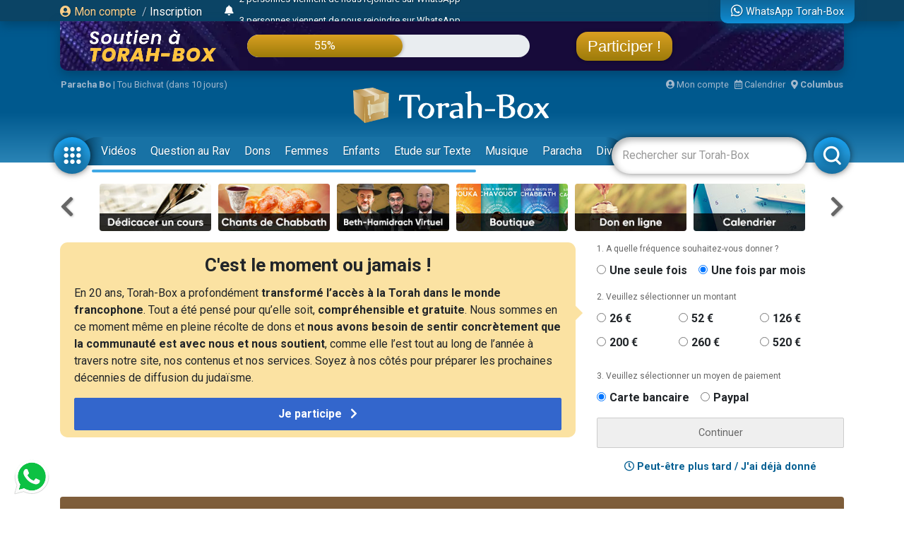

--- FILE ---
content_type: text/html; charset=UTF-8
request_url: https://www.torah-box.com/d-ieu-dans-la-science/d-ieu-dans-la-science-la-lumiere_45399.html
body_size: 12241
content:
<!doctype html>
<html lang="fr">
<head>
<meta charset="utf-8">
<title>D.ieu dans la Science! La lumière... 💡</title>
<meta http-equiv="Content-Type" content="text/html; charset=utf-8">
<meta property="fb:app_id" content="147710895384216">
<meta name="description" content="Savez-vous que Thomas Edison a expérimenté plus...">
<meta name="author" content="Pr Gilbert Daniel NESSIM">
<meta property="og:title" content="D.ieu dans la Science! La lumière... 💡">
<meta name="twitter:card" content="summary_large_image">
<meta name="twitter:site" content="@Torah_Box">
<meta name="twitter:creator" content="@Torah_Box">
<meta name="twitter:title" content="D.ieu dans la Science! La lumière... 💡">
<meta name="twitter:image" content="https://media.torah-box.com/youtube/730x400/tvBXUiOs8rQ.webp">	
<meta property="og:description" content="Savez-vous que Thomas Edison a expérimenté plus...">
<meta name="twitter:description" content="Savez-vous que Thomas Edison a expérimenté plus...">
<link rel="canonical" href="https://www.torah-box.com/d-ieu-dans-la-science/d-ieu-dans-la-science-la-lumiere_45399.html"/>
<meta property="og:url" content="https://www.torah-box.com/d-ieu-dans-la-science/d-ieu-dans-la-science-la-lumiere_45399.html"/>
<meta property="og:site_name" content="Torah-Box">
<meta property="og:image" content="https://media.torah-box.com/youtube/730x400/tvBXUiOs8rQ.webp">
<meta property="og:image:type" content="image/jpeg">
<meta property="og:type" content="article" />
<link rel="icon" href="https://www.torah-box.com/img/favicon.png" />
<meta name="facebook-domain-verification" content="ijdzr7zpkojtlmf1girp3k66mf8rjq" />
<meta name="google-signin-client_id" content="111305326800-976niisl7hjtqefh2eeto8o0m46q8vuc.apps.googleusercontent.com">
<meta name="viewport" content="width=device-width, initial-scale=1.0, minimum-scale=1.0, maximum-scale=5.0">
<meta name="format-detection" content="telephone=no">
<base href="https://www.torah-box.com/"/>
<link rel="stylesheet" href="https://www.torah-box.com/cache/styles_2026012217.css" media="all" async defer>
<link rel="stylesheet" href="https://fonts.googleapis.com/css?family=Roboto:400,700;Poppins:400" media="all" async defer> 
<link rel="stylesheet" href="https://www.torah-box.com/inc/js/fontawesome/css/all.min.css" media="all" async defer>
<script src="https://www.torah-box.com/inc/js/lib/jquery-3.7.1.min.js"></script>
<script src="https://www.torah-box.com/cache/scripts_2026012217.js"></script>
<script src="https://apis.google.com/js/platform.js?onload=onInitGAPI" async defer></script>
<!-- Matomo -->
<script>
  var _paq = window._paq = window._paq || [];
  _paq.push(['trackPageView']);
  _paq.push(['enableLinkTracking']);
  (function() {
    var u="https://torahbox.matomo.cloud/";
    _paq.push(['setTrackerUrl', u+'matomo.php']);
    _paq.push(['setSiteId', '1']);
    var d=document, g=d.createElement('script'), s=d.getElementsByTagName('script')[0];
    g.async=true; g.src='//cdn.matomo.cloud/torahbox.matomo.cloud/matomo.js'; s.parentNode.insertBefore(g,s);
  })();
</script>
<!-- End Matomo Code --></head><body>
	
<div class="d-none d-print-block">
	<img src="https://assets.torah-box.com/tpl/logo.png" alt="Logo Torah-Box" class="w-50 mb-3 d-block mx-auto"/>
</div>
	
<div id="header" class="d-print-none">
	<div class="alert-placeholder-menu"></div>
	
	<!-- Login / Newsticker WhatsApp  -->
	<div class="newsticker-navbar">
		<div class="container">
		<div class="newsticker-login">
			<div id="header-logged" class="hide">
				<div class="d-flex align-items-center">
					<span class="letter-logged"></span><a href="javascript:;" role="button" id="dropdownMenuLink" data-toggle="dropdown" class="username-logged"></a>
					<div class="dropdown-menu dropdown-menu-video" aria-labelledby="dropdownMenuLink">
						<a class="dropdown-item" href="compte">Mes informations</a>
						<a class="dropdown-item" href="compte/dons">Mes dons</a>
						<a class="dropdown-item" href="compte/newsletters">Mes abonnements</a>
						<a class="dropdown-item" href="mitsva/confirmation">Mes mitsvot</a>
						<a class="dropdown-item" href="question/suivi">Mes questions</a>
						<a class="dropdown-item" href="compte/password/update">Mot de passe</a>
						<div class="dropdown-divider"></div>
						<a class="dropdown-item" href="compte/logout">Se déconnecter</a>
					</div>
				</div>
			</div>
			
			<div id="header-login">
				<a href="modal/login" class="ajax-modal"><i class="fas fa-user-circle"></i> Mon&nbsp;compte</a>
				<span class="d-none d-md-inline"><span class="sep-login">&nbsp;/&nbsp;</span><a href="modal/inscription" class="ajax-modal text-white">Inscription</a></span>
			</div>
		</div>
			
				<div class="newsticker-timeline">
			<a href="modal/timeline" class="ajax-modal mr-2" title="Afficher tous les événements"><i class="fas fa-bell"></i></a>
			<ul class="newsticker newsticker-header"></ul>
		</div>
		<script>
		$(function() {
			// Timeline
			$.getJSON('https://www.torah-box.com/action/timeline', function(data) {
				if( data.length > 0 ) {
					for(i=0;i<data.length;i++) {
						$('.newsticker-header').append('<li><a href="https://www.torah-box.com/action/timeline?id='+ data[i].id +'" target="_blank" rel="nofollow">'+ data[i].title +'</a></li>');
						}

					$('.newsticker-header').newsTicker({
							row_height: 30,
							max_rows: 1,
							speed: 600,
							direction: 'up',
							duration: 4000,
							autostart: 1,
							pauseOnHover: 1
							});
						}
				});

		});			
		</script>
					
			
		<a href="whatsapp" class="newsticker-whatsapp" title="WhatsApp Torah-Box"><i class="fab fa-whatsapp fa-lg"></i><span class="d-none d-md-inline ml-1">WhatsApp Torah-Box</span></a>
		</div>
	</div>
	
<div class="container">
<div class="don-campagne">
	<div class="don-campagne-content">
		<div class="col1-campagne">
			<a href="https://www.charidy.com/Torahbox?utm_source=header_torahbox" target="_blank"><img src="/soutien/img/header/2025/logo.webp" alt="Campagne de Soutien à Torah-Box" class="don-campagne-logo"></a>
		</div>
		<div class="col2-campagne">
			<div class="progress progress-campagne">
			  <div class="progress-bar progress-bar-campagne" role="progressbar"><span class="progress-text"></span></div>
			</div>
			<!-- <ul class="newsticker newsticker-campagne"></ul> -->
		</div>
		<div class="col3-campagne">
			<a href="https://www.charidy.com/Torahbox?utm_source=header_torahbox" target="_blank" class="btn-campagne">Participer !</a>
		</div>
	</div>
</div>
</div>
	
<script>
$(function() {
    var pr_collecte = "55";
    $('.progress-bar-campagne').find('span').text(pr_collecte + "%");
    $('.progress-bar-campagne').css('width', pr_collecte + "%");
	});
</script>
	
<style type="text/css">
#header {
	height: 230px;	
	}
	
body {
	padding-top: 260px;
	}
	
#header.fixed {
	height: 155px;
	}
	
#header.fixed .newsticker-navbar {
	margin-bottom: 0;
	}
	
#header.fixed .don-campagne {
	margin-bottom:1rem;	
	}
	
.don-campagne { 
	border-radius:0 0 10px 10px;
	padding:10px 200px 0px 20px;
	background-color:#5b6261;
	background-image:url("/soutien/img/header/2025/background.webp");
	background-repeat: no-repeat;
	background-size:cover;
	background-position: top center;
	height:70px;
	overflow: hidden;
	box-shadow: 0px 5px 15px 0px rgba(0, 69, 110, 1.00);
	}
.don-campagne-content {
	display: flex;
	justify-content: space-between;
	align-items: center;		
	}

.don-campagne-logo {
	max-height:50px;
	max-width: 100%;
	}
	
.progress-campagne {
	border-radius:16px;
	height:32px;
	width: 100%;
	background-color: #e9edf0;
	overflow:hidden !important;
	}
	
.progress-campagne .progress-bar {
	border-radius:16px;
	min-width: 60px;
	background: linear-gradient(0deg, rgba(156,123,10,1.00) 0%, rgba(217,159,33,1.00) 100%);
	box-shadow: 0px 0px 5px 0px rgba(0, 0, 0, 0.4);
	font-size:16px;
	}
	
.newsticker-campagne li {
	text-align: center;
	}
	
.btn-campagne {
	font-family: 'Poppins', sans-serif;
	color:#fff;
	font-size:22px;
	padding:8px 16px;
	border-radius:16px;
	background: linear-gradient(0deg, rgba(156,123,10,1.00) 0%, rgba(217,159,33,1.00) 100%);
	box-shadow: 0px 0px 5px 0px rgba(0, 0, 0, 0.4);
	}

.btn-campagne:hover {
	color:#FFB43A;
	text-decoration: none;
	}
	
.col1-campagne,
.col3-campagne {
	width:25%;
	text-align: center;
	}
	
.col2-campagne {
	width:45%;	
	}
	
@media screen and (max-width: 480px) {
	.don-campagne {
		height:50px;
		padding:10px 10px 0px 10px;
		margin:0 -15px;
		}
	
	  body {
		padding-top: 185px;
	  }
	  #header {
		height: 155px;
	  }
	
	#header.fixed {
		height: 135px;
		}
	
	.progress-campagne {
		border-radius:10px;
		height:20px;
		}

	.btn-campagne {
		font-size:14px;	
		padding:5px 8px;
		border-radius:10px;
		}

	.progress-campagne .progress-bar {
		border-radius:10px;
		font-size:13px;
		}

	.col1-campagne {
		width:30%;
		}

	.col3-campagne {
		width:25%;
		}

	.col2-campagne {
		width:40%;	
		}
	}
</style>	
	<div class="container logo-container">
		
		<!-- Infos -->
		<div class="infos-navbar">
			<div><b><a href="paracha/" title="Paracha de la semaine">Paracha Bo</a></b> | <a	href="/vie-juive/fetes/15-tou-bichvat/">Tou Bichvat (dans 10 jours)</a></div>			
			<a href="compte" class="ml-auto"><i class="fas fa-user-circle"></i> Mon compte</a>
			<a href="javascript:;" id="popover_calendar" title="22 Janvier 2026 - 4 Chevat 5786" class="ml-2"><i class="far fa-calendar-alt"></i> Calendrier</a>
			<a href="modal/location" class="ajax-modal ml-2"><i class="fas fa-map-marker-alt"></i> <b class="location-logged"></b></a>
		</div>
		
		<div class="logo-navbar"><a href="/"><img src="https://assets.torah-box.com/tpl/logo-torah-box.png" alt="Torah-Box"></a></div>
		
		<div class="menu-navbar">
			<a id="toggle_button_navbar" href="javascript:;" class="icon-menu-navbar active" onclick="toggleSubMenu()"><img src="https://assets.torah-box.com/tpl/icon-dots.png" alt="Torah-Box en 1 clic"></a>
				
			<form id="form_search_navbar" action="search" method="get">
				<div class="search-box-navbar">
					<input type="text" name="q" placeholder="Rechercher sur Torah-Box" value=""/>
					<a href="javascript:;" onclick="closeSearchNavbar()" class="close-search-box-navbar"><i class="fas fa-times-circle fa-2x"></i></a>
				</div>
				<a href="javascript:;" onclick="toggleSearchNavbar()" class="icon-menu-navbar active search-menu-navbar"><img src="https://assets.torah-box.com/tpl/icon-search.png" alt="Torah-Box en 1 clic"></a>
			</form>			
			
			<div class="container-menu-navbar">
				<div id="menu_navbar">
					<div class="content-menu-navbar">
																		
						<!--
						<a href="guerre" class="badge badge-danger d-flex align-items-center ml-2"><span class="spinner-grow spinner-grow-sm text-white mr-1" role="status"></span> GUERRE</a>
						-->							

						
												<a href="videos/" class="nav-link"> Vidéos</a>
												<a href="question/" class="nav-link"> Question au Rav</a>
												<a href="don/" class="nav-link" target="fas fa-gift"> Dons</a>
												<a href="femmes/" class="nav-link"> Femmes</a>
												<a href="yeladim/" class="nav-link"> Enfants</a>
												<a href="surtexte/" class="nav-link"> Etude sur Texte</a>
												<a href="music/" class="nav-link"> Musique</a>
												<a href="paracha/" class="nav-link"> Paracha</a>
												<a href="divertissements/" class="nav-link"> Divertissements</a>
												<a href="https://boutique.torah-box.com/" class="nav-link" target="_blank"> Livres</a>
												<a href="auteurs/" class="nav-link"> Rabbanim</a>
											</div>
				</div>
			</div>
		</div>
	</div>
</div>
	
<!-- Menu Modal -->
<div id="submenu" class="submenu-modal hide"></div>
	
<!-- Liens -->
<div class="container d-print-none">
	
<!-- Raccourcis -->
<div class="d-flex flex-row align-items-center mb-3 d-print-none">
  <div class="col-prev"><a class="btn-nav btn-nav-shortcut btn-nav-dark" data-go="prev" data-carousel="shortcut"><i class="fas fa-chevron-left"></i></a></div>
  <div class="col-main">
      <div id="shortcut-carousel" class="owl-carousel">
            <div>
          <a href="https://www.torah-box.com/dedicaces">
			  <img data-src="https://assets.torah-box.com/vignettes/dedicaces.jpg" alt="Dédicacer un cours" class="w-100 rounded lazy"/>
		  </a>
      </div>
            <div>
          <a href="https://www.torah-box.com/chants">
			  <img data-src="https://assets.torah-box.com/vignettes/chants.jpg" alt="Chants de Chabbath" class="w-100 rounded lazy"/>
		  </a>
      </div>
            <div>
          <a href="https://www.torah-box.com/beth-hamidrach-virtuel">
			  <img data-src="https://assets.torah-box.com/vignettes/bh-virtuel.jpg" alt="Beth Hamidrach Virtuel" class="w-100 rounded lazy"/>
		  </a>
      </div>
            <div>
          <a href="https://www.torah-box.com/editions">
			  <img data-src="https://assets.torah-box.com/vignettes/boutique.jpg" alt="Editions Torah-Box" class="w-100 rounded lazy"/>
		  </a>
      </div>
            <div>
          <a href="https://www.torah-box.com/don">
			  <img data-src="https://assets.torah-box.com/vignettes/don.jpg" alt="Faire un don" class="w-100 rounded lazy"/>
		  </a>
      </div>
            <div>
          <a href="https://www.torah-box.com/calendrier">
			  <img data-src="https://assets.torah-box.com/vignettes/calendrier.jpg" alt="Calendrier Juif" class="w-100 rounded lazy"/>
		  </a>
      </div>
            <div>
          <a href="https://www.torah-box.com/music">
			  <img data-src="https://assets.torah-box.com/vignettes/music.jpg" alt="Torah-Box Music" class="w-100 rounded lazy"/>
		  </a>
      </div>
            <div>
          <a href="https://www.torah-box.com/editions/dedicaces">
			  <img data-src="https://assets.torah-box.com/vignettes/dedicaces-livres.jpg" alt="Dédicacer un livre" class="w-100 rounded lazy"/>
		  </a>
      </div>
            <div>
          <a href="https://www.torah-box.com/whatsapp">
			  <img data-src="https://assets.torah-box.com/vignettes/whatsapp.jpg" alt="WhatsApp" class="w-100 rounded lazy"/>
		  </a>
      </div>
            <div>
          <a href="https://sidour.torah-box.com">
			  <img data-src="https://assets.torah-box.com/vignettes/sidour.jpg" alt="Sidour" class="w-100 rounded lazy"/>
		  </a>
      </div>
            <div>
          <a href="https://www.torah-box.com/michna">
			  <img data-src="https://assets.torah-box.com/vignettes/michna.jpg" alt="Michna du Jour" class="w-100 rounded lazy"/>
		  </a>
      </div>
            <div>
          <a href="https://www.torah-box.com/radio">
			  <img data-src="https://assets.torah-box.com/vignettes/radio.jpg" alt="Radio Torah-Box" class="w-100 rounded lazy"/>
		  </a>
      </div>
            <div>
          <a href="https://www.hessed-box.com">
			  <img data-src="https://assets.torah-box.com/vignettes/hessed-box.jpg" alt="Hessed-Box" class="w-100 rounded lazy"/>
		  </a>
      </div>
            <div>
          <a href="https://www.torah-box.com/evenements">
			  <img data-src="https://assets.torah-box.com/vignettes/evenements.jpg" alt="Evénements" class="w-100 rounded lazy"/>
		  </a>
      </div>
            <div>
          <a href="https://www.torah-box.com/kaddich">
			  <img data-src="https://assets.torah-box.com/vignettes/kaddich.jpg" alt="Kaddich" class="w-100 rounded lazy"/>
		  </a>
      </div>
            <div>
          <a href="https://www.torah-box.com/maasser26">
			  <img data-src="https://assets.torah-box.com/vignettes/maasser.jpg" alt="Maasser" class="w-100 rounded lazy"/>
		  </a>
      </div>
            <div>
          <a href="https://www.torah-box.com/admour">
			  <img data-src="https://assets.torah-box.com/vignettes/admour2.jpg" alt="Admour d'Oungvar" class="w-100 rounded lazy"/>
		  </a>
      </div>
            <div>
          <a href="https://www.torah-box.com/etudes-ethique-juive/kriat-torah/">
			  <img data-src="https://assets.torah-box.com/vignettes/lecture-torah.jpg" alt="Kriat Torah" class="w-100 rounded lazy"/>
		  </a>
      </div>
            <div>
          <a href="https://www.torah-box.com/mitsva">
			  <img data-src="https://assets.torah-box.com/vignettes/mitsva.jpg" alt="Je prends 1 Mitsva" class="w-100 rounded lazy"/>
		  </a>
      </div>
            </div>
      </div>
  <div class="col-next"><a class="btn-nav btn-nav-shortcut btn-nav-dark" data-go="next" data-carousel="shortcut"><i class="fas fa-chevron-right"></i></a></div>
</div>
<script>
$(function() {
	$('.btn-nav-shortcut').bind('click', function(e) {
		e.preventDefault();
		var go = $(this).data('go');
		var carousel = $(this).data('carousel');
		$('#'+ carousel +'-carousel').trigger(go + '.owl.carousel');
		});	
	
	// Raccourcis
	$('#shortcut-carousel').owlCarousel({
		loop:true,
		margin:10,
		responsiveClass:true,
		dots:false,
		nav:false,
		responsive:{
			0:{
				slideBy:1,
				items:3,
				autoplay: true,
				autoplayTimeout:3000,
			},
			748:{
				slideBy:2,
				items:6
			}
		}
	});	
});	
</script>	
<!-- Raccourcis -->	

<div id="soutien-container-done" style="display:none">
    <div class="soutien-message text-center pb-3">
        <strong>Votre précieux soutien nous fait chaud au coeur. Grâce à vous, notre travail de diffusion de Torah continue !</strong><br>
        Il reste maintenant <strong>45%</strong> à collecter pour atteindre notre objectif.
    </div>
</div>

<div id="soutien-container" style="display:none">
	<div class="row">
		<div class="col-md-8">
			<div class="soutien-message">
				<p class="soutien-titre">C'est le moment ou jamais !</p>
                                <p class="soutien-text-more">En 20 ans, Torah-Box a profondément <strong>transformé l’accès à la Torah dans le monde francophone</strong>. Tout a été pensé pour qu’elle soit, <strong>compréhensible et gratuite</strong>. Nous sommes en ce moment même en pleine récolte de dons et <strong>nous avons besoin de sentir concrètement que la communauté est avec nous et nous soutient</strong>, comme elle l’est tout au long de l’année à travers notre site, nos contenus et nos services. Soyez à nos côtés pour préparer les prochaines décennies de diffusion du judaïsme.</p>
                <p class="soutien-text-mobile">Nous sommes à un stade crucial de notre collecte de fonds. Sachez que nos opérations ne sont pas financées par des mécènes ou sponsors mais par vous, chaque membre de la communauté juive. Il ne reste plus beaucoup de temps pour nous aider donc c’est le moment ou jamais.</p>
                                
                <div id="soutien-button-mobile">
					<button class="soutien-submit-don active" onclick="showHeaderMobileForm()">Je participe <i class="fas fa-chevron-right ml-2"></i></button>
				</div>
                
                <form id="soutien-form-mobile" action="don" method="get" style="display:none">
                    <input type="hidden" name="campagne" value="349">
                    <input type="hidden" name="rec" value="1">
                    <input type="hidden" name="amount" value="52">
                    <input type="hidden" name="origine" value="header_soutien">
                                        <button class="soutien-submit-don mb-3 active" onclick="submitMobileForm('52')">Soutien global à Torah-Box<div class="small">52&euro; / mois</div></button>
                                        <button class="soutien-submit-don mb-3 active" onclick="submitMobileForm('200')">Offrir un Colis de Chabbath aux démunis<div class="small">200&euro; / mois</div></button>
                                        <button class="soutien-submit-don mb-3 active" onclick="submitMobileForm('126')">Soutenir un orphelin <div class="small">126&euro; / mois</div></button>
                                        <button class="soutien-submit-don mb-3 active" onclick="submitMobileForm('126')">Soutenir une veuve<div class="small">126&euro; / mois</div></button>
                                        <button class="soutien-submit-don mb-3 active" onclick="submitMobileForm('126')">Soutenir la Production de cours et vidéos<div class="small">126&euro; / mois</div></button>
                                        <button class="soutien-submit-don mb-3 active" onclick="submitMobileForm('260')">S’associer à un étudiant du Collel<div class="small">260&euro; / mois</div></button>
                                    </form>
			</div>
		</div>
		<div class="col-md-4">
			<form id="soutien-form" action="don" method="get">
				<input type="hidden" name="campagne" value="349">
				<input type="hidden" name="origine" value="header_soutien">

				<div class="soutien-step-don">1. A quelle fréquence souhaitez-vous donner&nbsp;?</div>
				<div class="soutien-checkbox-don">
					<div id="form_row_rec" class="form-row mb-3"><div class="form-check form-check-inline col-md-12"><div class="form-check-item"><input class="form-check-input" type="radio" name="rec" id="form_checkbox_rec_1" value="0"><label class="form-check-label mr-3" for="form_checkbox_rec_1">Une seule fois</label></div><div class="form-check-item"><input class="form-check-input" type="radio" name="rec" id="form_checkbox_rec_2" value="1" checked><label class="form-check-label mr-3" for="form_checkbox_rec_2">Une fois par mois</label></div></div></div>				</div>

				<div class="soutien-step-don">2. Veuillez sélectionner un montant</div>
				<div class="soutien-checkbox-don soutien-checkbox-don-amount">
					<div id="form_row_amount" class="form-row mb-3"><div class="form-check form-check-inline col-md-12"><div class="form-check-item"><input class="form-check-input" type="radio" name="amount" id="form_checkbox_amount_1" value="26"><label class="form-check-label mr-3" for="form_checkbox_amount_1">26&nbsp;€</label></div><div class="form-check-item"><input class="form-check-input" type="radio" name="amount" id="form_checkbox_amount_2" value="52"><label class="form-check-label mr-3" for="form_checkbox_amount_2">52&nbsp;€</label></div><div class="form-check-item"><input class="form-check-input" type="radio" name="amount" id="form_checkbox_amount_3" value="126"><label class="form-check-label mr-3" for="form_checkbox_amount_3">126&nbsp;€</label></div><div class="form-check-item"><input class="form-check-input" type="radio" name="amount" id="form_checkbox_amount_4" value="200"><label class="form-check-label mr-3" for="form_checkbox_amount_4">200&nbsp;€</label></div><div class="form-check-item"><input class="form-check-input" type="radio" name="amount" id="form_checkbox_amount_5" value="260"><label class="form-check-label mr-3" for="form_checkbox_amount_5">260&nbsp;€</label></div><div class="form-check-item"><input class="form-check-input" type="radio" name="amount" id="form_checkbox_amount_6" value="520"><label class="form-check-label mr-3" for="form_checkbox_amount_6">520&nbsp;€</label></div></div></div>				</div>

				<div class="soutien-step-don">3. Veuillez sélectionner un moyen de paiement</div>
				<div class="soutien-checkbox-don">
					<div id="form_row_mode" class="form-row mb-3"><div class="form-check form-check-inline col-md-12"><div class="form-check-item"><input class="form-check-input" type="radio" name="mode" id="form_checkbox_mode_1" value="12" checked><label class="form-check-label mr-3" for="form_checkbox_mode_1">Carte bancaire</label></div><div class="form-check-item"><input class="form-check-input" type="radio" name="mode" id="form_checkbox_mode_2" value="5"><label class="form-check-label mr-3" for="form_checkbox_mode_2">Paypal</label></div></div></div>				</div>				
				
				<div id="soutien-alert-don" class="soutien-alert-don" style="display:none"><i class="fas fa-exclamation-triangle"></i> <span class="text"></span></div>
				<button id="soutien-submit-don" type="submit" class="soutien-submit-don">Continuer</button>
			</form>
			<div class="text-center font-weight-bold my-3"><a href="javascript:;" onclick="hideHeaderDon()"><i class="far fa-clock"></i> Peut-être plus tard / J'ai déjà donné</a></div>
		</div>
	</div>
</div>
<style type="text/css">
.soutien-message { background-color:#fbe2a2; border-radius:0.75em; padding:20px 20px 10px 20px; }	
.soutien-message p { font-size:16px; line-height:24px; }
.soutien-message p.soutien-titre { font-size:26px; line-height:24px; font-weight:bold; text-align:center; }
.soutien-message p.soutien-titre i { color:#666; }
.soutien-step-don { color:#666; font-size:12px; margin-bottom:10px; }
.soutien-checkbox-don label { font-weight: bold; font-size:16px; }
.soutien-checkbox-don label:hover { color:#36C; text-decoration: underline; cursor:pointer; }
.soutien-checkbox-don-amount .form-check-inline { display:flex !important; flex-wrap: wrap; }
.soutien-checkbox-don-amount .form-check-item { width:33%; margin-bottom:10px; }
.soutien-submit-don { width:100%; border-radius:2px; border:1px solid #ccc; color:#666; padding:10px 0; }
.soutien-submit-don.active { background-color:#36C; color:#fff; border-color:#36C; font-size:16px; font-weight:bold; }
.soutien-submit-don.active:hover { background-color:#3056a9; }
.soutien-message::after { position: absolute; content: " "; top: 100px; right: -5px; margin: -10px 0 0 0; border: 10px solid transparent; border-left-color: #fbe2a2; pointer-events: none; }
.soutien-alert-don { color:#900002; border:1px solid #900002; padding:5px; border-radius:2px; text-align: center; margin-bottom:10px; }
#soutien-form-mobile { display:none; }
#form_causes { background-color:#fbe2a2; font-weight: bold; color:#444; }
 .soutien-text-mobile { display:none; }
    
@media screen and (max-width: 480px) {
	.soutien-message p.soutien-titre { font-size:22px; }
	.soutien-message::after { display:none; }
	.soutien-text-more { display:none; }
	.soutien-text-mobile { display:block; }
	#soutien-form { padding:10px 10px; display:none; }
	#soutien-form-mobile { display:block; }
	}
</style>

<script>
function showHeaderMobileForm() {
    $('#soutien-button-mobile').hide();
    $('#soutien-form-mobile').show();
    }  
    
function submitMobileForm(amount) {
    $('#soutien-form-mobile').find('input[name="amount"]').val(amount);
    }
    
function showAlertDon(text) {
	$('#soutien-alert-don > .text').text(text);
	$('#soutien-alert-don').show();
	}
	
function hideAlertDon(text) {
	$('#soutien-alert-don').hide();
	}
	
function hideHeaderDon() {
	$('#soutien-container').hide();
	$('#promo-container-header').show();
	setCookie("__header_soutien", 1, 1);
	}
	
function resetHeaderDon() {
	setCookie("__header_soutien", 0, 1);
	}
	
function checkAlertDon() {
    var rec = $('#soutien-form').find('input[name="rec"]:checked').val();
    var amount = $('#soutien-form').find('input[name="amount"]:checked').val();
	
    if( amount === undefined ) {
        return showAlertDon("Vous devez sélectionner un montant.");
        }
	else {
		hideAlertDon();
		}
	
	var text = "Donner "+ amount +"&nbsp;&euro;";
	text += ( rec == 1 ) ? " chaque mois" : " une seule fois";
	$('#soutien-submit-don').html(text).addClass('active');
	
	return true;
	}

var submitSoutienForm = false;
	
$(function() {
    const cookie = getCookie("__header_soutien");
    
    
    
    if( cookie != 1 ) {
        $('#promo-container-header').hide();
        
        if( cookie == 2 ) {
            $('#soutien-container-done').show();
            }
        else {
            $('#soutien-container').show();
            }
		}
	
	$('.soutien-checkbox-don').on('click', function() {
		checkAlertDon();
		});
	
	$('#soutien-form').on('submit', function(e) {
		if( submitSoutienForm ) {
			return;
			}
		
		e.preventDefault();
		
		if( checkAlertDon() ) {
			submitSoutienForm = true;
			$(this).submit();
			}
		});
	});
</script>    
    
<div id="promo-container-header">
    <div class="d-flex justify-content-around d-print-none mb-md-3">	
        <div class="ads-700-100"><div class="tb-ads" data-format="700x100"></div></div>
        <div class="ads-260-100"><div class="tb-ads" data-format="260x100"></div></div>
    </div>
</div>

<!--{module_info:location}-->
</div>
	
	

<div class="container">
<div class="megaban"><img src="https://media.torah-box.com/megaban/d-ieu-dans-la-science-584.jpg" width="975" height="90" alt="D.ieu dans la Science!"></div>
<nav aria-label="breadcrumb"><ol class="breadcrumb"><li class="breadcrumb-item"><a href="/">Accueil</a></li><li class="breadcrumb-item"><a href="/d-ieu-dans-la-science/">D.ieu dans la Science!</a></li><li class="breadcrumb-item active" aria-current="page">D.ieu dans la Science! La lumière... 💡</li></ol></nav>
	
<div class="row">
<div class="col-12 col-main-content">
<h1 class="article-title">D.ieu dans la Science! La lumière... 💡</h1>
<div class="date">Mis en ligne le Mardi 26 Septembre 2023</div>
<div class="sharing-menu"></div>
	

<div class="embed-responsive embed-responsive-16by9 d-print-none"><iframe class="embed-responsive-item" src="https://www.youtube.com/embed/tvBXUiOs8rQ/?rel=0&amp;cc_load_policy=3" frameborder="0" scrolling="no" allowfullscreen></iframe></div><div id="broadcast-69724a6b42b6d" style="display:none" class="embed-responsive embed-responsive-16by9 mt-3 d-print-none"><iframe class="embed-responsive-item" src="https://www.torah-box.com/v/?f=bWVkaWEveW91dHViZS90dkJYVWlPczhyUS5tcDQ%3D&ads=1&autoplay=0" frameborder="0" scrolling="no" allowfullscreen></iframe></div><div class="d-print-none btn-action-video"><a href="javascript:;" onclick="$('#broadcast-69724a6b42b6d').toggle()" class="btn btn-sm btn-primary"><i class="far fa-play-circle"></i> Voir la vidéo</a><a href="https://download.torah-box.com/youtube/tvBXUiOs8rQ.mp4" target="_blank" class="btn btn-sm btn-primary ml-2"><i class="fas fa-file-download"></i> Télécharger vidéo</a></div>Savez-vous que Thomas Edison a expérimenté plus de 9000 essais avant d'inventer l'ampoule électrique à incandescence ? Les LED ou autre néons convertissent bien plus d'énergie électrique en luminosité, pourquoi ? Mais quelle est la plus puissante source de lumière et quel est son inventeur ? ;-)
<div class="article-copyright"><a href="/auteurs/pr-gilbert-daniel-nessim_2586.html">Pr Gilbert Daniel NESSIM</a></div>
	
	

<div style="background:#fff7ed;overflow:hidden;" class="rounded my-3 p-3"><a href="https://www.torah-box.com/editions/lois-recits-de-purete-familiale_23.html?utm_source=footer_article" target="_blank"><img src="https://www.torah-box.com/editions/book/book_23.jpg" alt="Lois &amp; Récits de PURETÉ FAMILIALE" style="float:left; border:3px solid #fff; margin-right:15px;"/></a><h4 style="font-weight:bold;"><a href="https://www.torah-box.com/editions/lois-recits-de-purete-familiale_23.html?utm_source=footer_article" target="_blank">Lois & Récits de PURETÉ FAMILIALE</a></h4><p><p>Introduction à la Pureté Familiale, réponses aux interrogations les plus courantes et histoires vécues.</p></p><p class="text-center text-lg-left"><a href="https://www.torah-box.com/editions/lois-recits-de-purete-familiale_23.html?utm_source=footer_article" target="_blank" class="btn btn-primary mb-3 mb-lg-0"><i class="fas fa-shopping-basket"></i> acheter ce livre</a><a href="https://itunes.apple.com/fr/book/lois-recits-purete-familiale/id651439437" target="_blank" class="btn btn-primary ml-lg-2"><i class="fas fa-book"></i> télécharger sur iTunes</a></p><div class="clr"></div></div>	
<div class="text-center card w-50 mx-auto d-print-none">
<div class="card-header p-2">
	<div class="font-weight-bold mb-0">Avez-vous aimé&nbsp;?</div>
</div>	
<div class="card-body p-2">
	<div class="row">
		<div class="col-6"><a href="javascript:;" data-id="45399" data-table="article" data-note="1" class="comment-note text-success"><i class="far fa-thumbs-up"></i> OUI</a></div>	
		<div class="col-6"><a href="javascript:;" data-id="45399" data-table="article" data-note="0" class="comment-note text-danger"><i class="far fa-thumbs-down"></i> NON</a></div>
	</div>
</div>	
</div>
<script>
$(function() {
	$('.comment-note').on('click', function() {
		var param = {
			url: String(document.location),
			id: $(this).data('id'), 
			table: $(this).data('table'),
			note: $(this).data('note')
			};
		
		$.post('/action/note', param, function(data) {
			console.log(data);
			});
		
		$(this).parents('.card-body').html('<div class="text-center py-3">Merci pour votre vote !</div>');
		});
	});
</script>
<div id="comments" data-id="45399" data-table="article"></div>
<script>$(function() { Sharing.commentText = "Donnez votre avis sur cette vidéo"; });</script>
	

<div class="d-print-none">
	<div class="categorie-title mb-3"><h4>A consulter également</h4></div>
	<div class="row">
		<div class="col-md-6 mb-3"><div class="row">
		<div class="col-5">
		<div class="item-container">
			<a href="/d-ieu-dans-la-science/d-ieu-dans-la-science-l-incroyable-action-therapeutique-des-sangsues_35446.html" title="D.ieu dans la Science! L&#039;incroyable action thérapeutique des sangsues">
			<img src="img/home/play-sm.png" alt="Vidéo" class="item-play">			<img data-src="https://media.torah-box.com/youtube/165x90/WAmVEFggL6A.webp" alt="D.ieu dans la Science! L&#039;incroyable action thérapeutique des sangsues" class="item-image lazy">
						</a>
		</div>	
	</div>
	<div class="col-7 pl-0 item-infos">
					<a href="/d-ieu-dans-la-science/d-ieu-dans-la-science-l-incroyable-action-therapeutique-des-sangsues_35446.html" title="D.ieu dans la Science! L&#039;incroyable action thérapeutique des sangsues" class="item-title">D.ieu dans la Science! L'incroyable action thérapeutique des sangsues</a>
		<div class="item-more"><a href="/d-ieu-dans-la-science/">D.ieu dans la Science!</a></div>		<div class="item-more"><a href="/auteurs/pr-gilbert-daniel-nessim_2586.html">Pr Gilbert Daniel NESSIM</a></div>				
	</div>
</div></div>
		<div class="col-md-6 mb-3"><div class="row">
		<div class="col-5">
		<div class="item-container">
			<a href="/d-ieu-dans-la-science/d-ieu-dans-la-science-l-oreille-un-capteur-de-vibrations-etonnant_34093.html" title="D.ieu dans la Science! L’oreille, un capteur de vibrations étonnant !">
			<img src="img/home/play-sm.png" alt="Vidéo" class="item-play">			<img data-src="https://media.torah-box.com/youtube/165x90/co51YBzHer8.webp" alt="D.ieu dans la Science! L’oreille, un capteur de vibrations étonnant !" class="item-image lazy">
						</a>
		</div>	
	</div>
	<div class="col-7 pl-0 item-infos">
					<a href="/d-ieu-dans-la-science/d-ieu-dans-la-science-l-oreille-un-capteur-de-vibrations-etonnant_34093.html" title="D.ieu dans la Science! L’oreille, un capteur de vibrations étonnant !" class="item-title">D.ieu dans la Science! L’oreille, un capteur de vibrations étonnant !</a>
		<div class="item-more"><a href="/d-ieu-dans-la-science/">D.ieu dans la Science!</a></div>		<div class="item-more"><a href="/auteurs/pr-gilbert-daniel-nessim_2586.html">Pr Gilbert Daniel NESSIM</a></div>				
	</div>
</div></div>
		<div class="col-md-6 mb-3"><div class="row">
		<div class="col-5">
		<div class="item-container">
			<a href="/d-ieu-dans-la-science/d-ieu-dans-la-science-la-graine-une-encyclopedie-de-l-information_33952.html" title="D.ieu dans la Science! La graine, une encyclopédie de l’information">
			<img src="img/home/play-sm.png" alt="Vidéo" class="item-play">			<img data-src="https://media.torah-box.com/youtube/165x90/Ac3blHKGoFo.webp" alt="D.ieu dans la Science! La graine, une encyclopédie de l’information" class="item-image lazy">
						</a>
		</div>	
	</div>
	<div class="col-7 pl-0 item-infos">
					<a href="/d-ieu-dans-la-science/d-ieu-dans-la-science-la-graine-une-encyclopedie-de-l-information_33952.html" title="D.ieu dans la Science! La graine, une encyclopédie de l’information" class="item-title">D.ieu dans la Science! La graine, une encyclopédie de l’information</a>
		<div class="item-more"><a href="/d-ieu-dans-la-science/">D.ieu dans la Science!</a></div>		<div class="item-more"><a href="/auteurs/pr-gilbert-daniel-nessim_2586.html">Pr Gilbert Daniel NESSIM</a></div>				
	</div>
</div></div>
		<div class="col-md-6 mb-3"><div class="row">
		<div class="col-5">
		<div class="item-container">
			<a href="/d-ieu-dans-la-science/d-ieu-dans-la-science-mort-cliniques-les-preuves-scientifiques-de-la-vie-apres-la-mort_50720.html" title="Mort clinique : les preuves scientifiques de la vie après la mort">
			<img src="img/home/play-sm.png" alt="Vidéo" class="item-play">			<img data-src="https://media.torah-box.com/youtube/165x90/gTFBzg42B1s.webp" alt="Mort clinique : les preuves scientifiques de la vie après la mort" class="item-image lazy">
						</a>
		</div>	
	</div>
	<div class="col-7 pl-0 item-infos">
					<a href="/d-ieu-dans-la-science/d-ieu-dans-la-science-mort-cliniques-les-preuves-scientifiques-de-la-vie-apres-la-mort_50720.html" title="Mort clinique : les preuves scientifiques de la vie après la mort" class="item-title">Mort clinique : les preuves scientifiques de la vie après la mort</a>
		<div class="item-more"><a href="/d-ieu-dans-la-science/">D.ieu dans la Science!</a></div>		<div class="item-more"><a href="/auteurs/pr-gilbert-daniel-nessim_2586.html">Pr Gilbert Daniel NESSIM</a></div>				
	</div>
</div></div>
		<div class="col-md-6 mb-3"><div class="row">
		<div class="col-5">
		<div class="item-container">
			<a href="/d-ieu-dans-la-science/d-ieu-dans-la-science-l-oeuf-et-le-poussin-les-memes-atomes-pour-un-super-lego_34571.html" title="D.ieu dans la Science ! L&#039;œuf et le poussin, les mêmes atomes pour un super Légo !">
			<img src="img/home/play-sm.png" alt="Vidéo" class="item-play">			<img data-src="https://media.torah-box.com/youtube/165x90/PeYo6TnMsHU.webp" alt="D.ieu dans la Science ! L&#039;œuf et le poussin, les mêmes atomes pour un super Légo !" class="item-image lazy">
						</a>
		</div>	
	</div>
	<div class="col-7 pl-0 item-infos">
					<a href="/d-ieu-dans-la-science/d-ieu-dans-la-science-l-oeuf-et-le-poussin-les-memes-atomes-pour-un-super-lego_34571.html" title="D.ieu dans la Science ! L&#039;œuf et le poussin, les mêmes atomes pour un super Légo !" class="item-title">D.ieu dans la Science ! L'œuf et le poussin, les mêmes atomes pour un...</a>
		<div class="item-more"><a href="/d-ieu-dans-la-science/">D.ieu dans la Science!</a></div>		<div class="item-more"><a href="/auteurs/pr-gilbert-daniel-nessim_2586.html">Pr Gilbert Daniel NESSIM</a></div>				
	</div>
</div></div>
		</div>
</div>
</div>
</div>
</div>

<!-- Footer -->
<div class="bg-light text-center">
	<div class="container py-1">
		<div class="row contact-footer">
			<div class="col-6 col-md-3 py-1"><i class="fas fa-envelope"></i> <a href="modal/contact" class="ajax-modal-lg">Nous contacter</a></div>
			<div class="col-6 col-md-3 py-1"><i class="fas fa-phone"></i> <a href="tel:+33180205000">+33.1.80.20.5000</a> <span class="badge">France</span></div>
			<div class="col-6 col-md-3 py-1"><i class="fas fa-phone"></i> <a href="tel:+97223741515">+972.2.37.41.515</a> <span class="badge">Israël</span></div>
			<div class="col-6 col-md-3 py-1"><i class="fas fa-phone"></i> <a href="tel:+14378871493">+1.437.887.14.93</a> <span class="badge">Canada</span></div>
		</div>
	</div>
</div>
	
<footer id="footer" class="footer d-print-none">
	<div class="container">
		
				<div class="row mb-3 text-center justify-content-center">
			<div class="col-md-2 col-6 mb-3"><a href="question/"><img data-src="https://assets.torah-box.com/home/footer-question-rav.png" alt="Question au Rav" class="lazy w-100"/></a></div>
			<div class="col-md-2 col-6 mb-3"><a href="yeladim/"><img data-src="https://assets.torah-box.com/home/footer-yeladim.png" alt="Question au Rav" class="lazy w-100"/></a></div>
			<div class="col-md-2 col-6 mb-3"><a href="refoua-chelema/"><img data-src="https://assets.torah-box.com/home/footer-refoua.png" alt="Question au Rav" class="lazy w-100"/></a></div>
			<div class="col-md-2 col-6 mb-3"><a href="femmes/"><img data-src="https://assets.torah-box.com/home/footer-femmes.png" alt="Question au Rav" class="lazy w-100"/></a></div>
			<div class="col-md-2 col-6 mb-3"><a href="https://www.hessed-box.com" target="_blank"><img data-src="https://assets.torah-box.com/home/footer-hessed.png" alt="Question au Rav" class="lazy w-100"/></a></div>
			<div class="col-md-2 col-6 mb-3"><a href="tel:+33180205000"><img data-src="https://assets.torah-box.com/home/footer-ligne-ecoute.png" alt="Question au Rav" class="lazy w-100"/></a></div>
		</div>
				
		<div class="row">
		<div class="col-md-3 col-6 mb-3">
			<h5>Raccourcis</h5>
			<ul class="list-unstyled">
				<li><a href="https://www.torah-box.com/paracha">Paracha de la semaine</a></li>
				<li><a href="https://www.torah-box.com/vie-juive/fetes">Fêtes Juives</a></li>
				<li><a href="https://www.torah-box.com/news">News</a></li>
				<li><a href="https://www.torah-box.com/cours">Cours Mp3-Vidéo</a></li>
				<li><a href="https://www.torah-box.com/yechiva">Yéchiva Torah-Box</a></li>
				<li><a href="https://www.torah-box.com/dedicaces">Dédicacer un cours</a></li>
			</ul>
		</div>
		<div class="col-md-3 col-6 mb-3">
			<h5>Ressources</h5>
			<ul class="list-unstyled">
				<li><a href="https://www.torah-box.com/calendrier">Calendrier Juif</a></li>
				<li><a href="https://sidour.torah-box.com/">Sidour (livre de prière)</a></li>
				<li><a href="https://www.torah-box.com/calendrier/chabbat">Horaires de Chabbath</a></li>
				<li><a href="https://www.torah-box.com/editions">Livres Torah-Box</a></li>
				<li><a href="https://www.torah-box.com//compte/inscription">Inscription</a></li>
				<li><a href="https://itunes.apple.com/fr/podcast/podcast-torah-box-com/id252560378" target="_blank">Podcast Torah-Box</a></li>
				<li><a href="http://www.torah-box.net" target="_blank">English Version</a></li>	
			</ul>
		</div>
		<div class="col-md-3 col-6 mb-3">
			<h5>L'association</h5>
			<ul class="list-unstyled">
				<li><a href="https://www.torah-box.com/don">Faire un don !</a></li>
				<li><a href="https://www.torah-box.com/mentions-legales.php">Mentions légales</a></li>
				<li><a href="https://www.torah-box.com/contact.php">Nous contacter</a></li>
				<li><a href="https://support.torah-box.com" target="_blank">Aide (FAQ)</a></li>
			</ul>
		</div>
			
		<div class="col-md-3 col-6 mb-3">
			<h5>Retrouvez-nous...</h5>
			<ul class="list-unstyled">
				<li><a href="https://twitter.com/Torah_Box" target="_blank"><i class="fab fa-twitter"></i> Twitter</a></li>
				<li><a href="https://www.facebook.com/TorahBox" target="_blank"><i class="fab fa-facebook"></i> Facebook</a></li>
				<li><a href="https://www.youtube.com/user/torahbox?sub_confirmation=1" target="_blank"><i class="fab fa-youtube"></i> YouTube</a></li>
				<li><a href="wa/" target="_blank"><i class="fab fa-whatsapp"></i> WhatsApp</a></li>
				<li><a href="waf/" target="_blank"><i class="fab fa-whatsapp"></i> WhatsApp Femmes</a></li>
				<li><a href="https://itunes.apple.com/fr/app/torah-box/id497786266" target="_blank"><i class="fab fa-app-store-ios"></i> Application iOS</a></li>
				<li><a href="https://play.google.com/store/apps/details?id=com.appmakr.app450782" target="_blank"><i class="fab fa-google-play"></i> Application Android</a></li>
			</ul>
		</div>	
		</div>
		
		
		<div class="row d-flex justify-content-between text-center"><div class="mb-3 col-6 col-md"><a href="javascript:;" class="btn-approbation" data-id="100" title="Rav Aharon L. STEINMAN"><img data-src="https://media.torah-box.com/auteur/90x90/rav-aharon-l-steinman-100.webp" alt="Photo de Rav Aharon L. STEINMAN" style="filter: grayscale(1);" class="img-thumbnail mb-2 d-block mx-auto lazy"/>Rav Aharon L. STEINMAN</a></div>
<div class="mb-3 col-6 col-md"><a href="javascript:;" class="btn-approbation" data-id="101" title="Rabbi &#039;Haïm KANIEWSKI "><img data-src="https://media.torah-box.com/auteur/90x90/rabbi-haim-kaniewski-101.webp" alt="Photo de Rabbi &#039;Haïm KANIEWSKI " style="filter: grayscale(1);" class="img-thumbnail mb-2 d-block mx-auto lazy"/>Rabbi 'Haïm KANIEWSKI </a></div>
<div class="mb-3 col-6 col-md"><a href="javascript:;" class="btn-approbation" data-id="515" title="Rabbi David ABI&#039;HSSIRA"><img data-src="https://media.torah-box.com/auteur/90x90/rabbi-david-abi-hssira-515.webp" alt="Photo de Rabbi David ABI&#039;HSSIRA" style="filter: grayscale(1);" class="img-thumbnail mb-2 d-block mx-auto lazy"/>Rabbi David ABI'HSSIRA</a></div>
<div class="mb-3 col-6 col-md"><a href="javascript:;" class="btn-approbation" data-id="119" title="Rav Chlomo AMAR"><img data-src="https://media.torah-box.com/auteur/90x90/rav-chlomo-amar-119.webp" alt="Photo de Rav Chlomo AMAR" style="filter: grayscale(1);" class="img-thumbnail mb-2 d-block mx-auto lazy"/>Rav Chlomo AMAR</a></div>
<div class="mb-3 col-6 col-md"><a href="javascript:;" class="btn-approbation" data-id="959" title="Rav Israël GANTZ"><img data-src="https://media.torah-box.com/auteur/90x90/rav-israel-gantz-959.webp" alt="Photo de Rav Israël GANTZ" style="filter: grayscale(1);" class="img-thumbnail mb-2 d-block mx-auto lazy"/>Rav Israël GANTZ</a></div>
<div class="mb-3 col-6 col-md"><a href="javascript:;" class="btn-approbation" data-id="41" title="Rav Yossef-Haïm SITRUK"><img data-src="https://media.torah-box.com/auteur/90x90/rav-yossef-haim-sitruk-41.webp" alt="Photo de Rav Yossef-Haïm SITRUK" style="filter: grayscale(1);" class="img-thumbnail mb-2 d-block mx-auto lazy"/>Rav Yossef-Haïm SITRUK</a></div>
</div><script>var textApprobation = {"100":"\"B\u00e9n\u00e9dictions & R\u00e9ussite (\u00e0 Torah-Box)\"","101":"\"B\u00e9n\u00e9dictions & R\u00e9ussite (\u00e0 Torah-Box)\"","515":"\"B\u00e9n\u00e9dictions & R\u00e9ussite (\u00e0 Torah-Box), puissiez-vous m\u00e9riter de faire grandir et magnifier la Torah\"","119":"Torah-Box est une association sainte qui diffuse la Torah et aide les n\u00e9cessiteux. Qu\u2019Hachem fasse que tous les internautes de Torah-Box, par le m\u00e9rite de la Torah qu\u2019ils \u00e9coutent et \u00e9tudient, aient une ann\u00e9e de bonheur, de sant\u00e9, d\u2019une bonne Parnassa, dans la s\u00e9r\u00e9nit\u00e9, le calme et la s\u00e9curit\u00e9, Amen.","959":"La b\u00e9n\u00e9diction ne quittera pas ceux qui aideront Torah-Box, qui investit toutes ses forces pour rapprocher la communaut\u00e9 d'Israel vers Hachem.","41":"\"Torah-Box, c'est dans l'air du temps, \u00e0 savoir ce que dit le Gaon de Vilna sur notre si\u00e8cle qui est celui de la diffusion de la Torah qui d\u00e9bouchera sur le rassemblement des exil\u00e9s puis la venue du Machiah, amen\""};</script>
		</div>
</footer>
<!-- Footer -->

<!-- Ads Modal -->
<div class="modal modal-ads fade" id="adsModal" tabindex="-1" role="dialog">
	<div class="modal-dialog modal-dialog-centered modal-lg" role="document">
		<div class="modal-content">
			<button type="button" class="close" data-dismiss="modal" aria-label="Close">
				<span aria-hidden="true">&times;</span>
			</button>    
			<div class="ads-modal"></div>
		</div>
	</div>
</div>

<!-- Video Modal -->
<div class="modal modal-video fade" id="videoModal" tabindex="-1" role="dialog">
	<div class="modal-dialog modal-dialog-centered" role="document">
		<div class="modal-content">
			<div class="modal-body">
				<button type="button" class="close" data-dismiss="modal" aria-label="Close">
					<span aria-hidden="true">&times;</span>
				</button>        
				<div class="embed-responsive embed-responsive-16by9">
					<iframe class="embed-responsive-item" src="" id="modal-video-iframe" allowscriptaccess="always" allow="autoplay"></iframe>
				</div>
			</div>
		</div>
	</div>
</div>

<!-- Picture Modal -->
<div class="modal modal-video fade" id="pictureModal" tabindex="-1" role="dialog">
	<div class="modal-dialog modal-dialog-centered" role="document">
		<div class="modal-content">
			<div class="modal-body">
				<button type="button" class="close" data-dismiss="modal" aria-label="Close">
					<span aria-hidden="true">&times;</span>
				</button>        
				<img id="modal-picture-image" src="" class="w-100">
			</div>
		</div>
	</div>
</div>

<!-- Approbation Modal -->
<div class="modal modal-approbation fade" id="approbationModal" tabindex="-1" role="dialog">
	<div class="modal-dialog modal-lg modal-dialog-centered" role="document">
		<div class="modal-content">
			<div class="modal-body">
				<button type="button" class="close" data-dismiss="modal" aria-label="Close">
					<span aria-hidden="true">&times;</span>
				</button>        
				<div class="modal-text"></div>
			</div>
		</div>
	</div>
</div>

<!-- Ajax Modal -->
<div id="ajaxModal" class="modal" tabindex="-1" role="dialog">
	<div class="modal-dialog" role="document">
		<div class="modal-content"></div>
	</div>
</div>

<a href="https://wa.me/972587822703" target="_blank" class="whatsapp-icon"><img src="img/whatsapp.png" alt="Contactez-nous sur WhatsApp"></a>
<style type="text/css">
.whatsapp-icon { position:fixed; bottom:20px; left: 20px; display:block; width:50px; }
.whatsapp-icon img { width:100%; }
@media screen and (max-width: 480px) {
	.whatsapp-icon { bottom:70px; }
	}
</style>



<div id="fb-root"></div>
<!-- Facebook Pixel Code -->
<script>
!function(f,b,e,v,n,t,s)
{if(f.fbq)return;n=f.fbq=function(){n.callMethod?
n.callMethod.apply(n,arguments):n.queue.push(arguments)};
if(!f._fbq)f._fbq=n;n.push=n;n.loaded=!0;n.version='2.0';
n.queue=[];t=b.createElement(e);t.async=!0;
t.src=v;s=b.getElementsByTagName(e)[0];
s.parentNode.insertBefore(t,s)}(window, document,'script',
'https://connect.facebook.net/en_US/fbevents.js');
fbq('init', '793875447460857');
fbq('track', 'PageView');
</script>
<noscript><img height="1" width="1" style="display:none"
src="https://www.facebook.com/tr?id=793875447460857&ev=PageView&noscript=1"
/></noscript>
<!-- End Facebook Pixel Code -->	
<script>
window.$crisp=[];window.CRISP_WEBSITE_ID="a3640cc1-75eb-4e45-b757-910e75a5a701";(function(){d=document;s=d.createElement("script");s.src="https://client.crisp.chat/l.js";s.async=1;d.getElementsByTagName("head")[0].appendChild(s);})();
(function(d, s, id) { var js, fjs = d.getElementsByTagName(s)[0]; if (d.getElementById(id)) {return;} js = d.createElement(s); js.id = id; js.src = "//connect.facebook.net/fr_FR/all.js#xfbml=1"; fjs.parentNode.insertBefore(js, fjs); }(document, 'script', 'facebook-jssdk'));

function rankingTabSelect(i) {
	if( $('#rankingTab').length > 0 ) {
		var tabEl = document.querySelector('#rankingTab li:nth-child('+ i +') a');
		var tab = new bootstrap.Tab(tabEl);
		tab.show();
		}
	}
	
function fixHeaderNavigation() {
	$(window).scroll(function() { 
		if( $(window).scrollTop() >= 250 ) {
			$('#header').addClass('fixed');
			}
		else {
			$('#header').removeClass('fixed');
			}
		});	
	}
	
$(function() {
	fixHeaderNavigation();
	
	$(".location-logged").text("Columbus");
	});	
</script>
</body>
</html>

--- FILE ---
content_type: text/html; charset=UTF-8
request_url: https://www.torah-box.com/ads/260x100/1769097838457
body_size: -295
content:
<a href="https://www.torah-box.com/ads/banner.php?id=158" target="_blank"><img src="https://assets.torah-box.com/ads/livre-deuil_260x100.png" alt="Cliquez-ici !"/></a>

--- FILE ---
content_type: text/html; charset=UTF-8
request_url: https://www.torah-box.com/tools/comment.php?a=list&url=https%3A%2F%2Fwww.torah-box.com%2Fd-ieu-dans-la-science%2Fd-ieu-dans-la-science-la-lumiere_45399.html&id=45399&table=article&duplicate=&pg=0&ts=1769097838472
body_size: 1280
content:
{"count":2,"comment":[{"name":"H\u00e9l\u00e8ne A.","time":"27\/09\/2023 - 15h49","comment":"\u05d1\u05e8\u05d5\u05da \u05de\u05e9\u05e0\u05d4 \u05d0\u05ea \u05d4\u05d6\u05de\u05e0\u05d9\u05dd\tUne Nouvelle Ere, la M\u00e9tamorphose du Temps<br>\r\n<br>\r\n\u05e9\u05c1\u05b0\u05de\u05b7\u05e2, \u05d9\u05b4\u05e9\u05c2\u05b0\u05e8\u05b8\u05d0\u05b5\u05dc: \u05d9\u05b0\u05d4\u05d5\u05b8\u05d4 \u05d0\u05b1\u05dc\u05b9\u05d4\u05b5\u05d9\u05e0\u05d5\u05bc, \u05d9\u05b0\u05d4\u05d5\u05b8\u05d4 \u05d0\u05b6\u05d7\u05b8\u05d3<br>\r\nAu nom de l\u2019Amour et de tous ses combats,  <br>\r\nMen\u00e9s par la Puissance de la Foi,<br>\r\nSur ces lignes du Cantique des Cantiques :<br>\r\n\"...L'Amour est fort comme la mort,   <br>\r\nSes ardeurs sont des ardeurs de feu,   <br>\r\nUne Flamme de l'Eternel...\"  <br>\r\n <br>\r\nComme le flambeau du d\u00e9sir trans g\u00e9n\u00e9rationnel, <br>\r\nQui sur le chemin vers Soi,  <br>\r\nChemin de la connaissance,  <br>\r\nDe la servitude, \u00e0 la d\u00e9livrance,  <br>\r\nDu temporel \u00e0 l'Eternel,<br>\r\nChange les temps ;   <br>\r\n <br>\r\nQuand par la Gr\u00e2ce, l'Etre para\u00eet,    <br>\r\nScell\u00e9 \u00e0 son Projet Existentiel    <br>\r\nPour l'Accomplir envers et contre tout ;    <br>\r\nOrdonnancement de la Paix en Soi    <br>\r\nDans la Paix du Monde, dans la Paix de l'Univers,  <br>\r\n<br>\r\nPour qu'un jour, l'Int\u00e9riorit\u00e9 de l'Etre   <br>\r\nS'identifie aux Reliefs qui Emergent   <br>\r\nA la Lumi\u00e8re d\u00e9ployant la Coh\u00e9rence des Temps,  <br>\r\n<br>\r\n\u0152uvre de Justice, \u0152uvre de Paix   <br>\r\nDe La Cr\u00e9ation,    <br>\r\n<br>\r\nQui An\u00e9antit le mal,  <br>\r\nDans la Divine Sensation Existentielle  <br>\r\nDe l\u2019Unit\u00e9 en Soi,   <br>\r\nF\u00e9d\u00e9ratrice des Lois de l'Alliance,  <br>\r\nDe notre Terre Promise,  <br>\r\n<br>\r\nD\u00e9froissant les Voilures,  <br>\r\nGu\u00e9rissant les Blessures,   <br>\r\nParvenant Indolores,  <br>\r\nDu Monde d'en Bas vers le Monde d'en Haut  <br>\r\nPar le faisceau de Gr\u00e2ce qui en \u00e9claire les causes ;   <br>\r\n<br>\r\nSceau de la R\u00e9demption,<br>\r\nB\u00e9nissant les Peuples \u00e0 la Lumi\u00e8re de la R\u00e9v\u00e9lation, <br>\r\n<br>\r\nL\u2019Ere de l'Eternel, <br>\r\nLa Nouvelle Conscience du Temps,  <br>\r\n<br>\r\nComme une Pri\u00e8re qui s\u2019\u00e9l\u00e8ve<br>\r\nJusqu\u2019\u00e0 ce qu\u2019elle s\u2019exauce <br>\r\nEt change le regard qui change le Monde <br>\r\n<br>\r\n\u05d7\u05d2 \u05e9\u05de\u05d7      -  \u05d2\u05de\u05e8 \u05d7\u05ea\u05d9\u05de\u05d4 \u05d8\u05d5\u05d1\u05d4"},{"name":"Sarah M.","time":"26\/09\/2023 - 04h54","comment":"Ma rabou maasseha HM.... Magnifique."}],"form":"<form id=\"form_comment\" action=\"action\/comment\" method=\"post\" class=\"ajax-form\"><input type=\"hidden\" name=\"url\" value=\"https:\/\/www.torah-box.com\/d-ieu-dans-la-science\/d-ieu-dans-la-science-la-lumiere_45399.html\">\r\n<input type=\"hidden\" name=\"id_content\" value=\"45399\">\r\n<input type=\"hidden\" name=\"id_table\" value=\"article\">\r\n<input type=\"hidden\" name=\"duplicate\" value=\"\">\t\t\t\r\n<div class=\"input-group mb-1\">\r\n\t<textarea name=\"texte\" class=\"form-control\" placeholder=\"R\u00e9diger votre commentaire ici\" rows=\"2\"><\/textarea>\r\n\t<div class=\"input-group-append\"><button type=\"submit\" class=\"input-group-text\"><i class=\"fas fa-paper-plane\"><\/i><\/button><\/div>\r\n<\/div>\r\n<div class=\"custom-control custom-checkbox mb-3\">\r\n\t<input class=\"custom-control-input\" type=\"checkbox\" name=\"notification\" value=\"1\" id=\"checkbox-notification\" checked\/>\r\n\t<label class=\"custom-control-label\" for=\"checkbox-notification\"> Je veux \u00eatre averti des nouveaux commentaires<\/label>\r\n<\/div>\r\n<\/form>","pagination":""}

--- FILE ---
content_type: text/css
request_url: https://www.torah-box.com/v/dist/context-menu/context-menu.min.css
body_size: -146
content:
.mejs-contextmenu,.mejs__contextmenu{background:#fff;border:1px solid #999;border-radius:4px;left:0;padding:10px;position:absolute;top:0;width:150px;z-index:1}.mejs-contextmenu-separator,.mejs__contextmenu-separator{background:#333;font-size:0;height:1px;margin:5px 6px}.mejs-contextmenu-item,.mejs__contextmenu-item{color:#333;cursor:pointer;font-size:12px;padding:4px 6px}.mejs-contextmenu-item:hover,.mejs__contextmenu-item:hover{background:#2c7c91;color:#fff}

--- FILE ---
content_type: application/javascript
request_url: https://www.torah-box.com/v/dist/context-menu/context-menu.js
body_size: 1547
content:
/*!
 * MediaElement.js
 * http://www.mediaelementjs.com/
 *
 * Wrapper that mimics native HTML5 MediaElement (audio and video)
 * using a variety of technologies (pure JavaScript, Flash, iframe)
 *
 * Copyright 2010-2017, John Dyer (http://j.hn/)
 * License: MIT
 *
 */(function e(t,n,r){function s(o,u){if(!n[o]){if(!t[o]){var a=typeof require=="function"&&require;if(!u&&a)return a(o,!0);if(i)return i(o,!0);var f=new Error("Cannot find module '"+o+"'");throw f.code="MODULE_NOT_FOUND",f}var l=n[o]={exports:{}};t[o][0].call(l.exports,function(e){var n=t[o][1][e];return s(n?n:e)},l,l.exports,e,t,n,r)}return n[o].exports}var i=typeof require=="function"&&require;for(var o=0;o<r.length;o++)s(r[o]);return s})({1:[function(_dereq_,module,exports){
'use strict';

mejs.i18n.en['mejs.fullscreen-off'] = 'Turn off Fullscreen';
mejs.i18n.en['mejs.fullscreen-on'] = 'Go Fullscreen';
mejs.i18n.en['mejs.download-video'] = 'Download Video';

Object.assign(mejs.MepDefaults, {
	contextMenuItems: [{
		render: function render(player) {
			if (player.enterFullScreen === undefined) {
				return null;
			}

			if (player.isFullScreen) {
				return mejs.i18n.t('mejs.fullscreen-off');
			} else {
				return mejs.i18n.t('mejs.fullscreen-on');
			}
		},
		click: function click(player) {
			if (player.isFullScreen) {
				player.exitFullScreen();
			} else {
				player.enterFullScreen();
			}
		}
	}, {
		render: function render(player) {
			if (player.media.muted) {
				return mejs.i18n.t('mejs.unmute');
			} else {
				return mejs.i18n.t('mejs.mute');
			}
		},
		click: function click(player) {
			if (player.media.muted) {
				player.setMuted(false);
			} else {
				player.setMuted(true);
			}
		}
	}, {
		isSeparator: true
	}, {
		render: function render() {
			return mejs.i18n.t('mejs.download-video');
		},
		click: function click(player) {
			window.location.href = player.media.currentSrc;
		}
	}]
});

Object.assign(MediaElementPlayer.prototype, {

	isContextMenuEnabled: true,

	contextMenuTimeout: null,

	buildcontextmenu: function buildcontextmenu(player) {

		if (!player.isVideo) {
			return;
		}

		if (!document.querySelector('.' + player.options.classPrefix + 'contextmenu')) {
			player.contextMenu = document.createElement('div');
			player.contextMenu.className = player.options.classPrefix + 'contextmenu';
			player.contextMenu.style.display = 'none';

			document.body.appendChild(player.contextMenu);
		}

		player.container.addEventListener('contextmenu', function (e) {
			if (player.isContextMenuEnabled && (e.keyCode === 3 || e.which === 3)) {
				player.renderContextMenu(e);
				e.preventDefault();
				e.stopPropagation();
			}
		});
		player.container.addEventListener('click', function () {
			player.contextMenu.style.display = 'none';
		});
		player.contextMenu.addEventListener('mouseleave', function () {
			player.startContextMenuTimer();
		});
	},
	cleancontextmenu: function cleancontextmenu(player) {
		player.contextMenu.remove();
	},
	enableContextMenu: function enableContextMenu() {
		this.isContextMenuEnabled = true;
	},
	disableContextMenu: function disableContextMenu() {
		this.isContextMenuEnabled = false;
	},
	startContextMenuTimer: function startContextMenuTimer() {
		var t = this;

		t.killContextMenuTimer();

		t.contextMenuTimer = setTimeout(function () {
			t.hideContextMenu();
			t.killContextMenuTimer();
		}, 750);
	},
	killContextMenuTimer: function killContextMenuTimer() {
		var timer = this.contextMenuTimer;

		if (timer !== null && timer !== undefined) {
			clearTimeout(timer);
			timer = null;
		}
	},
	hideContextMenu: function hideContextMenu() {
		this.contextMenu.style.display = 'none';
	},
	renderContextMenu: function renderContextMenu(event) {
		var t = this,
		    html = '',
		    items = t.options.contextMenuItems;

		for (var i = 0, total = items.length; i < total; i++) {

			var item = items[i];

			if (item.isSeparator) {
				html += '<div class="' + t.options.classPrefix + 'contextmenu-separator"></div>';
			} else {

				var rendered = item.render(t);

				if (rendered !== null && rendered !== undefined) {
					html += '<div class="' + t.options.classPrefix + 'contextmenu-item" data-itemindex="' + i + '" id="element-' + Math.random() * 1000000 + '">' + rendered + '</div>';
				}
			}
		}

		t.contextMenu.innerHTML = html;

		var width = t.contextMenu.offsetWidth,
		    height = t.contextMenu.offsetHeight,
		    x = event.pageX,
		    y = event.pageY,
		    doc = document.documentElement,
		    scrollLeft = (window.pageXOffset || doc.scrollLeft) - (doc.clientLeft || 0),
		    scrollTop = (window.pageYOffset || doc.scrollTop) - (doc.clientTop || 0),
		    left = x + width > window.innerWidth + scrollLeft ? x - width : x,
		    top = y + height > window.innerHeight + scrollTop ? y - height : y;

		t.contextMenu.style.display = '';
		t.contextMenu.style.left = left + 'px';
		t.contextMenu.style.top = top + 'px';

		var contextItems = t.contextMenu.querySelectorAll('.' + t.options.classPrefix + 'contextmenu-item');

		var _loop = function _loop(_i, _total) {
			var menuItem = contextItems[_i],
			    itemIndex = parseInt(menuItem.getAttribute('data-itemindex'), 10),
			    item = t.options.contextMenuItems[itemIndex];

			if (typeof item.show !== 'undefined') {
				item.show(menuItem, t);
			}

			menuItem.addEventListener('click', function () {
				if (typeof item.click !== 'undefined') {
					item.click(t);
				}

				t.contextMenu.style.display = 'none';
			});
		};

		for (var _i = 0, _total = contextItems.length; _i < _total; _i++) {
			_loop(_i, _total);
		}

		setTimeout(function () {
			t.killControlsTimer();
		}, 100);
	}
});

},{}]},{},[1]);
